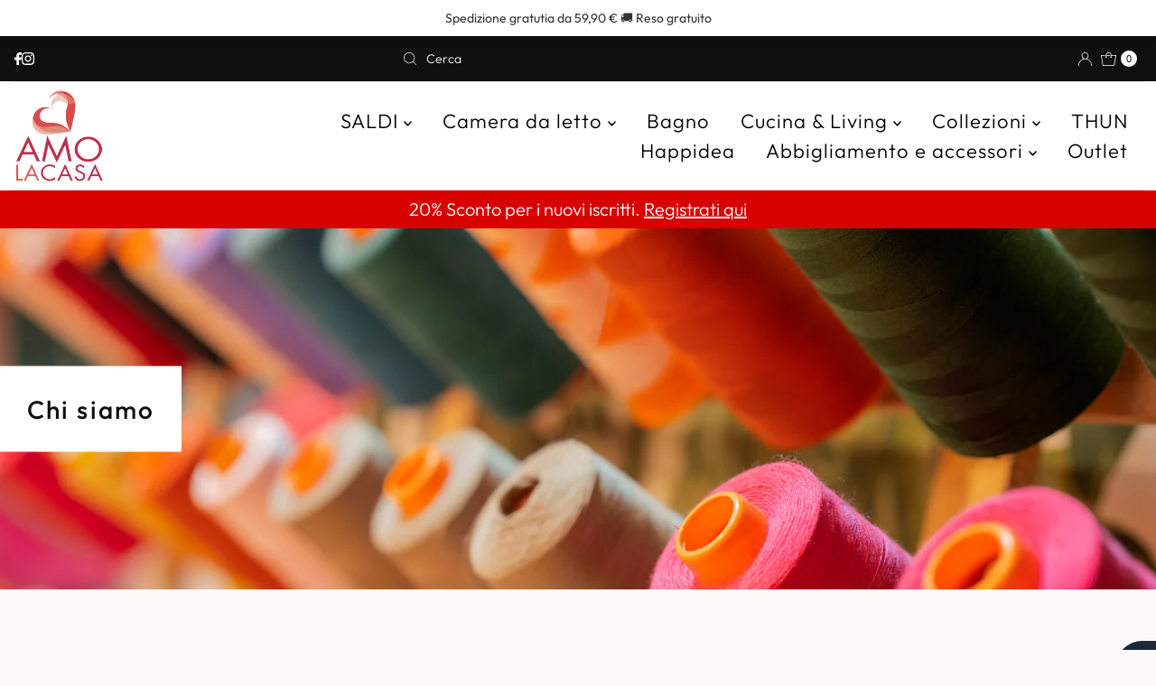

--- FILE ---
content_type: application/javascript
request_url: https://ecommplugins-trustboxsettings.trustpilot.com/amolacasa.myshopify.com.js?settings=1649926701538&shop=amolacasa.myshopify.com
body_size: 234
content:
const trustpilot_trustbox_settings = {"trustboxes":[],"activeTrustbox":0,"pageUrls":{"landing":"https://amolacasa.myshopify.com","category":"https://amolacasa.myshopify.com/collections/i-best-seller-del-momento","product":"https://amolacasa.myshopify.com/products/borsa_acqua_calda_-_calzini_stampato_rosa"}};
dispatchEvent(new CustomEvent('trustpilotTrustboxSettingsLoaded'));